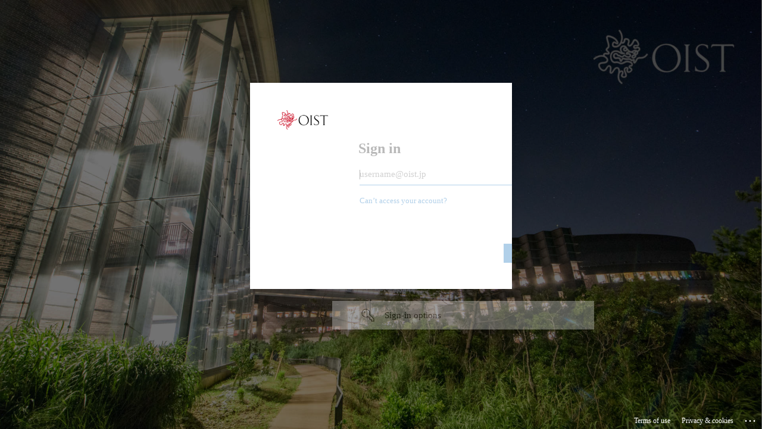

--- FILE ---
content_type: text/html; charset=utf-8
request_url: https://login.microsoftonline.com/d8c0fb8d-bb56-44bb-9f4a-c58e7465652e/saml2?SAMLRequest=fVJdi9swEPwrRu%2B2bGE7jkgC6YXSwLUNl7QP91JkeZ2o6KtaqR%2F%2Fvo5zpVfoHQgkRjszu8OuUBjt%2BTbFi32AbwkwZj%2BNtsjnjzVJwXInUCG3wgDyKPlx%2B%2F6es6LkPrjopNPkGeV1hkCEEJWzJNvv1uTLsGyrdtGM%2Fbho2rJl1fQQbClqWfUta8qmrrqyqepyQbLPEHBirskkNNERE%2BwtRmHjBJWszstuOqdqyWvGGXsk2W6aRlkRZ9YlRo%2BcUu3OyhZGyeDQjdFZrSwU0hk6dLIc%2B27I%2B75p87ru%2B3w51iKXTQeLum3ahgG9zshItv0zyJ2zmAyEI4TvSsKnh%2Fu%2FVufgksfCKYzFV09RGa%2FhKkCNG5KGwl%2F8LEjxdrNcSJzRAUaRdMzRk%2BzwFPMbZQdlz68n3N%2BKkL87nQ754ePxRDarqzafEwub%2Fze3os9rVret%2BDCp73cHp5X8lb11wYj4snlVVDOihnycS3my6EGqUcEwBaa1%2B3EXQERYkxgSELq5mf67fZvf&RelayState=https%3A%2F%2Fgroups.oist.jp%2Fsaml_login%3Fdestination%3Dnode%2F28323&sso_reload=true
body_size: 15099
content:


<!-- Copyright (C) Microsoft Corporation. All rights reserved. -->
<!DOCTYPE html>
<html dir="ltr" class="" lang="en">
<head>
    <title>Sign in to your account</title>
    <meta http-equiv="Content-Type" content="text/html; charset=UTF-8">
    <meta http-equiv="X-UA-Compatible" content="IE=edge">
    <meta name="viewport" content="width=device-width, initial-scale=1.0, maximum-scale=2.0, user-scalable=yes">
    <meta http-equiv="Pragma" content="no-cache">
    <meta http-equiv="Expires" content="-1">
    <link rel="preconnect" href="https://aadcdn.msauth.net" crossorigin>
<meta http-equiv="x-dns-prefetch-control" content="on">
<link rel="dns-prefetch" href="//aadcdn.msauth.net">
<link rel="dns-prefetch" href="//aadcdn.msftauth.net">

    <meta name="PageID" content="ConvergedSignIn" />
    <meta name="SiteID" content="" />
    <meta name="ReqLC" content="1033" />
    <meta name="LocLC" content="en-US" />


        <meta name="format-detection" content="telephone=no" />

    <noscript>
        <meta http-equiv="Refresh" content="0; URL=https://login.microsoftonline.com/jsdisabled" />
    </noscript>

    
    
<meta name="robots" content="none" />

<script type="text/javascript" nonce='lmktGQmI5n5PlRa90MsNUg'>//<![CDATA[
$Config={"fShowPersistentCookiesWarning":false,"urlMsaSignUp":"https://login.live.com/oauth20_authorize.srf?scope=openid+profile+email+offline_access\u0026response_type=code\u0026client_id=51483342-085c-4d86-bf88-cf50c7252078\u0026response_mode=form_post\u0026redirect_uri=https%3a%2f%2flogin.microsoftonline.com%2fcommon%2ffederation%2foauth2msa\u0026state=[base64]\u0026estsfed=1\u0026uaid=f938d443884d4d83978972ab9599e53d\u0026signup=1\u0026lw=1\u0026fl=easi2\u0026fci=https%3a%2f%2fgroups.oist.jp","urlMsaLogout":"https://login.live.com/logout.srf?iframed_by=https%3a%2f%2flogin.microsoftonline.com","urlOtherIdpForget":"https://login.live.com/forgetme.srf?iframed_by=https%3a%2f%2flogin.microsoftonline.com","showCantAccessAccountLink":true,"arrExternalTrustedRealmFederatedIdps":[{"IdpType":400,"IdpSignInUrl":"https://login.live.com/oauth20_authorize.srf?scope=openid+profile+email+offline_access\u0026response_type=code\u0026client_id=51483342-085c-4d86-bf88-cf50c7252078\u0026response_mode=form_post\u0026redirect_uri=https%3a%2f%2flogin.microsoftonline.com%2fcommon%2ffederation%2foauth2msa\u0026state=[base64]\u0026estsfed=1\u0026uaid=f938d443884d4d83978972ab9599e53d\u0026fci=https%3a%2f%2fgroups.oist.jp\u0026idp_hint=github.com","DisplayName":"GitHub","Promoted":false}],"fEnableShowResendCode":true,"iShowResendCodeDelay":90000,"sSMSCtryPhoneData":"AF~Afghanistan~93!!!AX~Åland Islands~358!!!AL~Albania~355!!!DZ~Algeria~213!!!AS~American Samoa~1!!!AD~Andorra~376!!!AO~Angola~244!!!AI~Anguilla~1!!!AG~Antigua and Barbuda~1!!!AR~Argentina~54!!!AM~Armenia~374!!!AW~Aruba~297!!!AC~Ascension Island~247!!!AU~Australia~61!!!AT~Austria~43!!!AZ~Azerbaijan~994!!!BS~Bahamas~1!!!BH~Bahrain~973!!!BD~Bangladesh~880!!!BB~Barbados~1!!!BY~Belarus~375!!!BE~Belgium~32!!!BZ~Belize~501!!!BJ~Benin~229!!!BM~Bermuda~1!!!BT~Bhutan~975!!!BO~Bolivia~591!!!BQ~Bonaire~599!!!BA~Bosnia and Herzegovina~387!!!BW~Botswana~267!!!BR~Brazil~55!!!IO~British Indian Ocean Territory~246!!!VG~British Virgin Islands~1!!!BN~Brunei~673!!!BG~Bulgaria~359!!!BF~Burkina Faso~226!!!BI~Burundi~257!!!CV~Cabo Verde~238!!!KH~Cambodia~855!!!CM~Cameroon~237!!!CA~Canada~1!!!KY~Cayman Islands~1!!!CF~Central African Republic~236!!!TD~Chad~235!!!CL~Chile~56!!!CN~China~86!!!CX~Christmas Island~61!!!CC~Cocos (Keeling) Islands~61!!!CO~Colombia~57!!!KM~Comoros~269!!!CG~Congo~242!!!CD~Congo (DRC)~243!!!CK~Cook Islands~682!!!CR~Costa Rica~506!!!CI~Côte d\u0027Ivoire~225!!!HR~Croatia~385!!!CU~Cuba~53!!!CW~Curaçao~599!!!CY~Cyprus~357!!!CZ~Czechia~420!!!DK~Denmark~45!!!DJ~Djibouti~253!!!DM~Dominica~1!!!DO~Dominican Republic~1!!!EC~Ecuador~593!!!EG~Egypt~20!!!SV~El Salvador~503!!!GQ~Equatorial Guinea~240!!!ER~Eritrea~291!!!EE~Estonia~372!!!ET~Ethiopia~251!!!FK~Falkland Islands~500!!!FO~Faroe Islands~298!!!FJ~Fiji~679!!!FI~Finland~358!!!FR~France~33!!!GF~French Guiana~594!!!PF~French Polynesia~689!!!GA~Gabon~241!!!GM~Gambia~220!!!GE~Georgia~995!!!DE~Germany~49!!!GH~Ghana~233!!!GI~Gibraltar~350!!!GR~Greece~30!!!GL~Greenland~299!!!GD~Grenada~1!!!GP~Guadeloupe~590!!!GU~Guam~1!!!GT~Guatemala~502!!!GG~Guernsey~44!!!GN~Guinea~224!!!GW~Guinea-Bissau~245!!!GY~Guyana~592!!!HT~Haiti~509!!!HN~Honduras~504!!!HK~Hong Kong SAR~852!!!HU~Hungary~36!!!IS~Iceland~354!!!IN~India~91!!!ID~Indonesia~62!!!IR~Iran~98!!!IQ~Iraq~964!!!IE~Ireland~353!!!IM~Isle of Man~44!!!IL~Israel~972!!!IT~Italy~39!!!JM~Jamaica~1!!!JP~Japan~81!!!JE~Jersey~44!!!JO~Jordan~962!!!KZ~Kazakhstan~7!!!KE~Kenya~254!!!KI~Kiribati~686!!!KR~Korea~82!!!KW~Kuwait~965!!!KG~Kyrgyzstan~996!!!LA~Laos~856!!!LV~Latvia~371!!!LB~Lebanon~961!!!LS~Lesotho~266!!!LR~Liberia~231!!!LY~Libya~218!!!LI~Liechtenstein~423!!!LT~Lithuania~370!!!LU~Luxembourg~352!!!MO~Macao SAR~853!!!MG~Madagascar~261!!!MW~Malawi~265!!!MY~Malaysia~60!!!MV~Maldives~960!!!ML~Mali~223!!!MT~Malta~356!!!MH~Marshall Islands~692!!!MQ~Martinique~596!!!MR~Mauritania~222!!!MU~Mauritius~230!!!YT~Mayotte~262!!!MX~Mexico~52!!!FM~Micronesia~691!!!MD~Moldova~373!!!MC~Monaco~377!!!MN~Mongolia~976!!!ME~Montenegro~382!!!MS~Montserrat~1!!!MA~Morocco~212!!!MZ~Mozambique~258!!!MM~Myanmar~95!!!NA~Namibia~264!!!NR~Nauru~674!!!NP~Nepal~977!!!NL~Netherlands~31!!!NC~New Caledonia~687!!!NZ~New Zealand~64!!!NI~Nicaragua~505!!!NE~Niger~227!!!NG~Nigeria~234!!!NU~Niue~683!!!NF~Norfolk Island~672!!!KP~North Korea~850!!!MK~North Macedonia~389!!!MP~Northern Mariana Islands~1!!!NO~Norway~47!!!OM~Oman~968!!!PK~Pakistan~92!!!PW~Palau~680!!!PS~Palestinian Authority~970!!!PA~Panama~507!!!PG~Papua New Guinea~675!!!PY~Paraguay~595!!!PE~Peru~51!!!PH~Philippines~63!!!PL~Poland~48!!!PT~Portugal~351!!!PR~Puerto Rico~1!!!QA~Qatar~974!!!RE~Réunion~262!!!RO~Romania~40!!!RU~Russia~7!!!RW~Rwanda~250!!!BL~Saint Barthélemy~590!!!KN~Saint Kitts and Nevis~1!!!LC~Saint Lucia~1!!!MF~Saint Martin~590!!!PM~Saint Pierre and Miquelon~508!!!VC~Saint Vincent and the Grenadines~1!!!WS~Samoa~685!!!SM~San Marino~378!!!ST~São Tomé and Príncipe~239!!!SA~Saudi Arabia~966!!!SN~Senegal~221!!!RS~Serbia~381!!!SC~Seychelles~248!!!SL~Sierra Leone~232!!!SG~Singapore~65!!!SX~Sint Maarten~1!!!SK~Slovakia~421!!!SI~Slovenia~386!!!SB~Solomon Islands~677!!!SO~Somalia~252!!!ZA~South Africa~27!!!SS~South Sudan~211!!!ES~Spain~34!!!LK~Sri Lanka~94!!!SH~St Helena, Ascension, and Tristan da Cunha~290!!!SD~Sudan~249!!!SR~Suriname~597!!!SJ~Svalbard~47!!!SZ~Swaziland~268!!!SE~Sweden~46!!!CH~Switzerland~41!!!SY~Syria~963!!!TW~Taiwan~886!!!TJ~Tajikistan~992!!!TZ~Tanzania~255!!!TH~Thailand~66!!!TL~Timor-Leste~670!!!TG~Togo~228!!!TK~Tokelau~690!!!TO~Tonga~676!!!TT~Trinidad and Tobago~1!!!TA~Tristan da Cunha~290!!!TN~Tunisia~216!!!TR~Turkey~90!!!TM~Turkmenistan~993!!!TC~Turks and Caicos Islands~1!!!TV~Tuvalu~688!!!VI~U.S. Virgin Islands~1!!!UG~Uganda~256!!!UA~Ukraine~380!!!AE~United Arab Emirates~971!!!GB~United Kingdom~44!!!US~United States~1!!!UY~Uruguay~598!!!UZ~Uzbekistan~998!!!VU~Vanuatu~678!!!VA~Vatican City~39!!!VE~Venezuela~58!!!VN~Vietnam~84!!!WF~Wallis and Futuna~681!!!YE~Yemen~967!!!ZM~Zambia~260!!!ZW~Zimbabwe~263","fUseInlinePhoneNumber":true,"fDetectBrowserCapabilities":true,"fUseMinHeight":true,"fShouldSupportTargetCredentialForRecovery":true,"fAvoidNewOtcGenerationWhenAlreadySent":true,"fUseCertificateInterstitialView":true,"fIsPasskeySupportEnabled":true,"arrPromotedFedCredTypes":[],"fShowUserAlreadyExistErrorHandling":true,"fBlockOnAppleEmailClaimError":true,"fIsVerifiableCredentialsSupportEnabled":true,"iVerifiableCredentialPresentationPollingIntervalSeconds":0.5,"iVerifiableCredentialPresentationPollingTimeoutSeconds":300,"fIsQrPinEnabled":true,"fPasskeyAssertionRedirect":true,"fFixUrlExternalIdpFederation":true,"fEnableBackButtonBugFix":true,"fEnableTotalLossRecovery":true,"fUpdatePromotedCredTypesOrder":true,"fUseNewPromotedCredsComponent":true,"urlSessionState":"https://login.microsoftonline.com/common/DeviceCodeStatus","urlResetPassword":"https://passwordreset.microsoftonline.com/?ru=https%3a%2f%2flogin.microsoftonline.com%2fd8c0fb8d-bb56-44bb-9f4a-c58e7465652e%2freprocess%3fctx%[base64]\u0026mkt=en-US\u0026hosted=0\u0026device_platform=macOS","urlMsaResetPassword":"https://account.live.com/password/reset?wreply=https%3a%2f%2flogin.microsoftonline.com%2fd8c0fb8d-bb56-44bb-9f4a-c58e7465652e%2freprocess%3fctx%[base64]\u0026mkt=en-US","fFixUrlResetPassword":true,"urlGetCredentialType":"https://login.microsoftonline.com/common/GetCredentialType?mkt=en-US","urlGetRecoveryCredentialType":"https://login.microsoftonline.com/common/getrecoverycredentialtype?mkt=en-US","urlGetOneTimeCode":"https://login.microsoftonline.com/common/GetOneTimeCode","urlLogout":"https://login.microsoftonline.com/d8c0fb8d-bb56-44bb-9f4a-c58e7465652e/uxlogout","urlForget":"https://login.microsoftonline.com/forgetuser","urlDisambigRename":"https://go.microsoft.com/fwlink/p/?LinkID=733247","urlGoToAADError":"https://login.live.com/oauth20_authorize.srf?scope=openid+profile+email+offline_access\u0026response_type=code\u0026client_id=51483342-085c-4d86-bf88-cf50c7252078\u0026response_mode=form_post\u0026redirect_uri=https%3a%2f%2flogin.microsoftonline.com%2fcommon%2ffederation%2foauth2msa\u0026state=[base64]\u0026estsfed=1\u0026uaid=f938d443884d4d83978972ab9599e53d\u0026fci=https%3a%2f%2fgroups.oist.jp","urlDeviceFingerprinting":"","urlPIAEndAuth":"https://login.microsoftonline.com/common/PIA/EndAuth","urlStartTlr":"https://login.microsoftonline.com/d8c0fb8d-bb56-44bb-9f4a-c58e7465652e/tlr/start","fKMSIEnabled":false,"iLoginMode":121,"fAllowPhoneSignIn":true,"fAllowPhoneInput":true,"fAllowSkypeNameLogin":true,"iMaxPollErrors":5,"iPollingTimeout":300,"srsSuccess":true,"fShowSwitchUser":true,"arrValErrs":["50058"],"sErrorCode":"50058","sWAMExtension":"ppnbnpeolgkicgegkbkbjmhlideopiji","sWAMChannel":"53ee284d-920a-4b59-9d30-a60315b26836","sErrTxt":"","sResetPasswordPrefillParam":"username","onPremPasswordValidationConfig":{"isUserRealmPrecheckEnabled":true},"fSwitchDisambig":true,"iRemoteNgcPollingType":2,"fUseNewNoPasswordTypes":true,"urlAadSignup":"https://signup.microsoft.com/signup?sku=teams_commercial_trial\u0026origin=ests\u0026culture=en-US","sCloudInstanceName":"microsoftonline.com","fShowSignInOptionsAsButton":true,"fUseNewPhoneSignInError":true,"fIsUpdatedAutocompleteEnabled":true,"fActivateFocusOnApprovalNumberRemoteNGC":true,"fIsPasskey":true,"fEnableDFPIntegration":true,"fEnableCenterFocusedApprovalNumber":true,"fShowPassKeyErrorUCP":true,"fFixPhoneDisambigSignupRedirect":true,"fEnableQrCodeA11YFixes":true,"fEnablePasskeyAwpError":true,"fEnableAuthenticatorTimeoutFix":true,"fEnablePasskeyAutofillUI":true,"sCrossDomainCanary":"[base64]","arrExcludedDisplayNames":["unknown"],"fFixShowRevealPassword":true,"fRemoveTLRFragment":true,"iMaxStackForKnockoutAsyncComponents":10000,"fShowButtons":true,"urlCdn":"https://aadcdn.msauth.net/shared/1.0/","urlDefaultFavicon":"https://aadcdn.msauth.net/shared/1.0/content/images/favicon_a_eupayfgghqiai7k9sol6lg2.ico","urlFooterTOU":"https://www.microsoft.com/en-US/servicesagreement/","urlFooterPrivacy":"https://privacy.microsoft.com/en-US/privacystatement","urlPost":"https://login.microsoftonline.com/d8c0fb8d-bb56-44bb-9f4a-c58e7465652e/login","urlPostAad":"https://login.microsoftonline.com/d8c0fb8d-bb56-44bb-9f4a-c58e7465652e/login","urlPostMsa":"https://login.live.com/ppsecure/partnerpost.srf?scope=openid+profile+email+offline_access\u0026response_type=code\u0026client_id=51483342-085c-4d86-bf88-cf50c7252078\u0026response_mode=form_post\u0026redirect_uri=https%3a%2f%2flogin.microsoftonline.com%2fcommon%2ffederation%2foauth2msa\u0026state=[base64]\u0026flow=fido\u0026estsfed=1\u0026uaid=f938d443884d4d83978972ab9599e53d\u0026fci=https%3a%2f%2fgroups.oist.jp","urlRefresh":"https://login.microsoftonline.com/d8c0fb8d-bb56-44bb-9f4a-c58e7465652e/reprocess?ctx=[base64]","urlCancel":"https://groups.oist.jp/simplesaml/module.php/saml/sp/saml2-acs.php/default-sp?error=access_denied\u0026error_subcode=cancel\u0026state=https%3a%2f%2fgroups.oist.jp%2fsaml_login%3fdestination%3dnode%2f28323","urlResume":"https://login.microsoftonline.com/d8c0fb8d-bb56-44bb-9f4a-c58e7465652e/resume?ctx=[base64]","iPawnIcon":0,"iPollingInterval":1,"sPOST_Username":"","fEnableNumberMatching":true,"sFT":"[base64]","sFTName":"flowToken","sSessionIdentifierName":"code","sCtx":"[base64]","iProductIcon":-1,"fEnableOneDSClientTelemetry":true,"staticTenantBranding":[{"Locale":0,"BannerLogo":"https://aadcdn.msauthimages.net/447973e2-fcuz5nbng0trt0akolg0ezydx-bgvyq3322mvedhima/logintenantbranding/0/bannerlogo?ts=636954945880574201","Illustration":"https://aadcdn.msauthimages.net/447973e2-fcuz5nbng0trt0akolg0ezydx-bgvyq3322mvedhima/logintenantbranding/0/illustration?ts=636954945828153580","BackgroundColor":"#F4F4F4","UserIdLabel":"username@oist.jp","KeepMeSignedInDisabled":false,"UseTransparentLightBox":false}],"oAppCobranding":{},"iBackgroundImage":4,"arrSessions":[],"fApplicationInsightsEnabled":false,"iApplicationInsightsEnabledPercentage":0,"urlSetDebugMode":"https://login.microsoftonline.com/common/debugmode","fEnableCssAnimation":true,"fDisableAnimationIfAnimationEndUnsupported":true,"fAllowGrayOutLightBox":true,"fUseMsaSessionState":true,"fIsRemoteNGCSupported":true,"desktopSsoConfig":{"isEdgeAnaheimAllowed":true,"iwaEndpointUrlFormat":"https://autologon.microsoftazuread-sso.com/{0}/winauth/sso?client-request-id=f938d443-884d-4d83-9789-72ab9599e53d","iwaSsoProbeUrlFormat":"https://autologon.microsoftazuread-sso.com/{0}/winauth/ssoprobe?client-request-id=f938d443-884d-4d83-9789-72ab9599e53d","iwaIFrameUrlFormat":"https://autologon.microsoftazuread-sso.com/{0}/winauth/iframe?client-request-id=f938d443-884d-4d83-9789-72ab9599e53d\u0026isAdalRequest=False","iwaRequestTimeoutInMs":10000,"hintedDomainName":"d8c0fb8d-bb56-44bb-9f4a-c58e7465652e","startDesktopSsoOnPageLoad":true,"progressAnimationTimeout":10000,"isEdgeAllowed":false,"minDssoEdgeVersion":"17","isSafariAllowed":true,"redirectUri":"https://groups.oist.jp/simplesaml/module.php/saml/sp/saml2-acs.php/default-sp?error=interaction_required\u0026error_description=Seamless+single+sign+on+failed+for+the+user.+This+can+happen+if+the+user+is+unable+to+access+on+premises+AD+or+intranet+zone+is+not+configured+correctly+Trace+ID%3a+6ff4f2b6-0dc7-40b1-b5d5-66c4681d0200+Correlation+ID%3a+f938d443-884d-4d83-9789-72ab9599e53d+Timestamp%3a+2026-01-20+00%3a18%3a35Z\u0026state=https%3a%2f%2fgroups.oist.jp%2fsaml_login%3fdestination%3dnode%2f28323","isIEAllowedForSsoProbe":true,"edgeRedirectUri":"https://autologon.microsoftazuread-sso.com/d8c0fb8d-bb56-44bb-9f4a-c58e7465652e/winauth/sso/edgeredirect?client-request-id=f938d443-884d-4d83-9789-72ab9599e53d\u0026origin=login.microsoftonline.com\u0026is_redirected=1","isFlowTokenPassedInEdge":true},"urlLogin":"https://login.microsoftonline.com/d8c0fb8d-bb56-44bb-9f4a-c58e7465652e/reprocess?ctx=[base64]","urlDssoStatus":"https://login.microsoftonline.com/common/instrumentation/dssostatus","iSessionPullType":2,"fUseSameSite":true,"iAllowedIdentities":2,"uiflavor":1001,"urlFidoHelp":"https://go.microsoft.com/fwlink/?linkid=2013738","fShouldPlatformKeyBeSuppressed":true,"urlFidoLogin":"https://login.microsoft.com/d8c0fb8d-bb56-44bb-9f4a-c58e7465652e/fido/get?uiflavor=Web","fIsFidoSupported":true,"fLoadStringCustomizationPromises":true,"fUseAlternateTextForSwitchToCredPickerLink":true,"fOfflineAccountVisible":false,"fEnableUserStateFix":true,"fAccessPassSupported":true,"fShowAccessPassPeek":true,"fUpdateSessionPollingLogic":true,"fEnableShowPickerCredObservable":true,"fFetchSessionsSkipDsso":true,"fIsCiamUserFlowUxNewLogicEnabled":true,"fUseNonMicrosoftDefaultBrandingForCiam":true,"sCompanyDisplayName":"OIST","fRemoveCustomCss":true,"fFixUICrashForApiRequestHandler":true,"fShowUpdatedKoreanPrivacyFooter":true,"fUsePostCssHotfix":true,"fFixUserFlowBranding":true,"fIsQrCodePinSupported":true,"fEnablePasskeyNullFix":true,"fEnableRefreshCookiesFix":true,"fEnableWebNativeBridgeInterstitialUx":true,"fEnableWindowParentingFix":true,"fEnableNativeBridgeErrors":true,"urlAcmaServerPath":"https://login.microsoftonline.com","sTenantId":"d8c0fb8d-bb56-44bb-9f4a-c58e7465652e","sMkt":"en-US","fIsDesktop":true,"fUpdateConfigInit":true,"fLogDisallowedCssProperties":true,"fDisallowExternalFonts":true,"sFidoChallenge":"O.eyJ0eXAiOiJKV1QiLCJhbGciOiJSUzI1NiIsIng1dCI6IlBjWDk4R1g0MjBUMVg2c0JEa3poUW1xZ3dNVSJ9.eyJhdWQiOiJ1cm46bWljcm9zb2Z0OmZpZG86Y2hhbGxlbmdlIiwiaXNzIjoiaHR0cHM6Ly9sb2dpbi5taWNyb3NvZnQuY29tIiwiaWF0IjoxNzY4ODY4MzE1LCJuYmYiOjE3Njg4NjgzMTUsImV4cCI6MTc2ODg2ODYxNX0.[base64]","scid":1015,"hpgact":1900,"hpgid":1104,"pgid":"ConvergedSignIn","apiCanary":"[base64]","canary":"xhYlAUJkBSLLOgj4jBhJqf+SpFTQA87G5kErAPtVoFs=1:1:CANARY:0l/sKO90OT3p1BWIxyga2c4SH7y7wUsUoCXwrgSJrbo=","sCanaryTokenName":"canary","fSkipRenderingNewCanaryToken":false,"fEnableNewCsrfProtection":true,"correlationId":"f938d443-884d-4d83-9789-72ab9599e53d","sessionId":"6ff4f2b6-0dc7-40b1-b5d5-66c4681d0200","sRingId":"R4","locale":{"mkt":"en-US","lcid":1033},"slMaxRetry":2,"slReportFailure":true,"strings":{"desktopsso":{"authenticatingmessage":"Trying to sign you in"}},"enums":{"ClientMetricsModes":{"None":0,"SubmitOnPost":1,"SubmitOnRedirect":2,"InstrumentPlt":4}},"urls":{"instr":{"pageload":"https://login.microsoftonline.com/common/instrumentation/reportpageload","dssostatus":"https://login.microsoftonline.com/common/instrumentation/dssostatus"}},"browser":{"ltr":1,"Chrome":1,"_Mac":1,"_M131":1,"_D0":1,"Full":1,"RE_WebKit":1,"b":{"name":"Chrome","major":131,"minor":0},"os":{"name":"OSX","version":"10.15.7"},"V":"131.0"},"watson":{"url":"/common/handlers/watson","bundle":"https://aadcdn.msauth.net/ests/2.1/content/cdnbundles/watson.min_q5ptmu8aniymd4ftuqdkda2.js","sbundle":"https://aadcdn.msauth.net/ests/2.1/content/cdnbundles/watsonsupportwithjquery.3.5.min_dc940oomzau4rsu8qesnvg2.js","fbundle":"https://aadcdn.msauth.net/ests/2.1/content/cdnbundles/frameworksupport.min_oadrnc13magb009k4d20lg2.js","resetErrorPeriod":5,"maxCorsErrors":-1,"maxInjectErrors":5,"maxErrors":10,"maxTotalErrors":3,"expSrcs":["https://login.microsoftonline.com","https://aadcdn.msauth.net/","https://aadcdn.msftauth.net/",".login.microsoftonline.com"],"envErrorRedirect":true,"envErrorUrl":"/common/handlers/enverror"},"loader":{"cdnRoots":["https://aadcdn.msauth.net/","https://aadcdn.msftauth.net/"],"logByThrowing":true,"tenantBrandingCdnRoots":["aadcdn.msauthimages.net","aadcdn.msftauthimages.net"]},"serverDetails":{"slc":"ProdSlices","dc":"KRC","ri":"SE1XXXX","ver":{"v":[2,1,23173,3]},"rt":"2026-01-20T00:18:35","et":41},"clientEvents":{"enabled":true,"telemetryEnabled":true,"useOneDSEventApi":true,"flush":60000,"autoPost":true,"autoPostDelay":1000,"minEvents":1,"maxEvents":1,"pltDelay":500,"appInsightsConfig":{"instrumentationKey":"69adc3c768bd4dc08c19416121249fcc-66f1668a-797b-4249-95e3-6c6651768c28-7293","webAnalyticsConfiguration":{"autoCapture":{"jsError":true}}},"defaultEventName":"IDUX_ESTSClientTelemetryEvent_WebWatson","serviceID":3,"endpointUrl":""},"fApplyAsciiRegexOnInput":true,"country":"US","fBreakBrandingSigninString":true,"bsso":{"states":{"START":"start","INPROGRESS":"in-progress","END":"end","END_SSO":"end-sso","END_USERS":"end-users"},"nonce":"AwABEgEAAAADAOz_BQD0_4HWhKq8Y-fbQ40iW-RXC_s2ankIQKKrGlZoutcthuutNU0jhBhl3dWNT7jilU_FZQjVe_AktOkQQCLg2676ywIgAA","overallTimeoutMs":4000,"telemetry":{"type":"ChromeSsoTelemetry","nonce":"AwABDwEAAAADAOz_BQD0_9eliTz2YYEH74rB3H3BDgsvCZCa-47uc33Rj-km2cUrGmJbJ0LLhXh2VEDfVGTACqQJ3PZFenWGFvpxUoyOSPVlg3k9fGF9LrO4RpLX7ZKwIAA","reportStates":[]},"redirectEndStates":["end"],"cookieNames":{"aadSso":"AADSSO","winSso":"ESTSSSO","ssoTiles":"ESTSSSOTILES","ssoPulled":"SSOCOOKIEPULLED","userList":"ESTSUSERLIST"},"type":"chrome","reason":"Pull suppressed because it was already attempted and the current URL was reloaded."},"urlNoCookies":"https://login.microsoftonline.com/cookiesdisabled","fTrimChromeBssoUrl":true,"inlineMode":5,"fShowCopyDebugDetailsLink":true,"fTenantBrandingCdnAddEventHandlers":true,"fAddTryCatchForIFrameRedirects":true};
//]]></script> 
<script type="text/javascript" nonce='lmktGQmI5n5PlRa90MsNUg'>//<![CDATA[
!function(){var e=window,r=e.$Debug=e.$Debug||{},t=e.$Config||{};if(!r.appendLog){var n=[],o=0;r.appendLog=function(e){var r=t.maxDebugLog||25,i=(new Date).toUTCString()+":"+e;n.push(o+":"+i),n.length>r&&n.shift(),o++},r.getLogs=function(){return n}}}(),function(){function e(e,r){function t(i){var a=e[i];if(i<n-1){return void(o.r[a]?t(i+1):o.when(a,function(){t(i+1)}))}r(a)}var n=e.length;t(0)}function r(e,r,i){function a(){var e=!!s.method,o=e?s.method:i[0],a=s.extraArgs||[],u=n.$WebWatson;try{
var c=t(i,!e);if(a&&a.length>0){for(var d=a.length,l=0;l<d;l++){c.push(a[l])}}o.apply(r,c)}catch(e){return void(u&&u.submitFromException&&u.submitFromException(e))}}var s=o.r&&o.r[e];return r=r||this,s&&(s.skipTimeout?a():n.setTimeout(a,0)),s}function t(e,r){return Array.prototype.slice.call(e,r?1:0)}var n=window;n.$Do||(n.$Do={"q":[],"r":[],"removeItems":[],"lock":0,"o":[]});var o=n.$Do;o.when=function(t,n){function i(e){r(e,a,s)||o.q.push({"id":e,"c":a,"a":s})}var a=0,s=[],u=1;"function"==typeof n||(a=n,
u=2);for(var c=u;c<arguments.length;c++){s.push(arguments[c])}t instanceof Array?e(t,i):i(t)},o.register=function(e,t,n){if(!o.r[e]){o.o.push(e);var i={};if(t&&(i.method=t),n&&(i.skipTimeout=n),arguments&&arguments.length>3){i.extraArgs=[];for(var a=3;a<arguments.length;a++){i.extraArgs.push(arguments[a])}}o.r[e]=i,o.lock++;try{for(var s=0;s<o.q.length;s++){var u=o.q[s];u.id==e&&r(e,u.c,u.a)&&o.removeItems.push(u)}}catch(e){throw e}finally{if(0===--o.lock){for(var c=0;c<o.removeItems.length;c++){
for(var d=o.removeItems[c],l=0;l<o.q.length;l++){if(o.q[l]===d){o.q.splice(l,1);break}}}o.removeItems=[]}}}},o.unregister=function(e){o.r[e]&&delete o.r[e]}}(),function(e,r){function t(){if(!a){if(!r.body){return void setTimeout(t)}a=!0,e.$Do.register("doc.ready",0,!0)}}function n(){if(!s){if(!r.body){return void setTimeout(n)}t(),s=!0,e.$Do.register("doc.load",0,!0),i()}}function o(e){(r.addEventListener||"load"===e.type||"complete"===r.readyState)&&t()}function i(){
r.addEventListener?(r.removeEventListener("DOMContentLoaded",o,!1),e.removeEventListener("load",n,!1)):r.attachEvent&&(r.detachEvent("onreadystatechange",o),e.detachEvent("onload",n))}var a=!1,s=!1;if("complete"===r.readyState){return void setTimeout(n)}!function(){r.addEventListener?(r.addEventListener("DOMContentLoaded",o,!1),e.addEventListener("load",n,!1)):r.attachEvent&&(r.attachEvent("onreadystatechange",o),e.attachEvent("onload",n))}()}(window,document),function(){function e(){
return f.$Config||f.ServerData||{}}function r(e,r){var t=f.$Debug;t&&t.appendLog&&(r&&(e+=" '"+(r.src||r.href||"")+"'",e+=", id:"+(r.id||""),e+=", async:"+(r.async||""),e+=", defer:"+(r.defer||"")),t.appendLog(e))}function t(){var e=f.$B;if(void 0===d){if(e){d=e.IE}else{var r=f.navigator.userAgent;d=-1!==r.indexOf("MSIE ")||-1!==r.indexOf("Trident/")}}return d}function n(){var e=f.$B;if(void 0===l){if(e){l=e.RE_Edge}else{var r=f.navigator.userAgent;l=-1!==r.indexOf("Edge")}}return l}function o(e){
var r=e.indexOf("?"),t=r>-1?r:e.length,n=e.lastIndexOf(".",t);return e.substring(n,n+v.length).toLowerCase()===v}function i(){var r=e();return(r.loader||{}).slReportFailure||r.slReportFailure||!1}function a(){return(e().loader||{}).redirectToErrorPageOnLoadFailure||!1}function s(){return(e().loader||{}).logByThrowing||!1}function u(e){if(!t()&&!n()){return!1}var r=e.src||e.href||"";if(!r){return!0}if(o(r)){var i,a,s;try{i=e.sheet,a=i&&i.cssRules,s=!1}catch(e){s=!0}if(i&&!a&&s){return!0}
if(i&&a&&0===a.length){return!0}}return!1}function c(){function t(e){g.getElementsByTagName("head")[0].appendChild(e)}function n(e,r,t,n){var u=null;return u=o(e)?i(e):"script"===n.toLowerCase()?a(e):s(e,n),r&&(u.id=r),"function"==typeof u.setAttribute&&(u.setAttribute("crossorigin","anonymous"),t&&"string"==typeof t&&u.setAttribute("integrity",t)),u}function i(e){var r=g.createElement("link");return r.rel="stylesheet",r.type="text/css",r.href=e,r}function a(e){
var r=g.createElement("script"),t=g.querySelector("script[nonce]");if(r.type="text/javascript",r.src=e,r.defer=!1,r.async=!1,t){var n=t.nonce||t.getAttribute("nonce");r.setAttribute("nonce",n)}return r}function s(e,r){var t=g.createElement(r);return t.src=e,t}function d(e,r){if(e&&e.length>0&&r){for(var t=0;t<e.length;t++){if(-1!==r.indexOf(e[t])){return!0}}}return!1}function l(r){if(e().fTenantBrandingCdnAddEventHandlers){var t=d(E,r)?E:b;if(!(t&&t.length>1)){return r}for(var n=0;n<t.length;n++){
if(-1!==r.indexOf(t[n])){var o=t[n+1<t.length?n+1:0],i=r.substring(t[n].length);return"https://"!==t[n].substring(0,"https://".length)&&(o="https://"+o,i=i.substring("https://".length)),o+i}}return r}if(!(b&&b.length>1)){return r}for(var a=0;a<b.length;a++){if(0===r.indexOf(b[a])){return b[a+1<b.length?a+1:0]+r.substring(b[a].length)}}return r}function f(e,t,n,o){if(r("[$Loader]: "+(L.failMessage||"Failed"),o),w[e].retry<y){return w[e].retry++,h(e,t,n),void c._ReportFailure(w[e].retry,w[e].srcPath)}n&&n()}
function v(e,t,n,o){if(u(o)){return f(e,t,n,o)}r("[$Loader]: "+(L.successMessage||"Loaded"),o),h(e+1,t,n);var i=w[e].onSuccess;"function"==typeof i&&i(w[e].srcPath)}function h(e,o,i){if(e<w.length){var a=w[e];if(!a||!a.srcPath){return void h(e+1,o,i)}a.retry>0&&(a.srcPath=l(a.srcPath),a.origId||(a.origId=a.id),a.id=a.origId+"_Retry_"+a.retry);var s=n(a.srcPath,a.id,a.integrity,a.tagName);s.onload=function(){v(e,o,i,s)},s.onerror=function(){f(e,o,i,s)},s.onreadystatechange=function(){
"loaded"===s.readyState?setTimeout(function(){v(e,o,i,s)},500):"complete"===s.readyState&&v(e,o,i,s)},t(s),r("[$Loader]: Loading '"+(a.srcPath||"")+"', id:"+(a.id||""))}else{o&&o()}}var p=e(),y=p.slMaxRetry||2,m=p.loader||{},b=m.cdnRoots||[],E=m.tenantBrandingCdnRoots||[],L=this,w=[];L.retryOnError=!0,L.successMessage="Loaded",L.failMessage="Error",L.Add=function(e,r,t,n,o,i){e&&w.push({"srcPath":e,"id":r,"retry":n||0,"integrity":t,"tagName":o||"script","onSuccess":i})},L.AddForReload=function(e,r){
var t=e.src||e.href||"";L.Add(t,"AddForReload",e.integrity,1,e.tagName,r)},L.AddIf=function(e,r,t){e&&L.Add(r,t)},L.Load=function(e,r){h(0,e,r)}}var d,l,f=window,g=f.document,v=".css";c.On=function(e,r,t){if(!e){throw"The target element must be provided and cannot be null."}r?c.OnError(e,t):c.OnSuccess(e,t)},c.OnSuccess=function(e,t){if(!e){throw"The target element must be provided and cannot be null."}if(u(e)){return c.OnError(e,t)}var n=e.src||e.href||"",o=i(),s=a();r("[$Loader]: Loaded",e);var d=new c
;d.failMessage="Reload Failed",d.successMessage="Reload Success",d.Load(null,function(){if(o){throw"Unexpected state. ResourceLoader.Load() failed despite initial load success. ['"+n+"']"}s&&(document.location.href="/error.aspx?err=504")})},c.OnError=function(e,t){var n=e.src||e.href||"",o=i(),s=a();if(!e){throw"The target element must be provided and cannot be null."}r("[$Loader]: Failed",e);var u=new c;u.failMessage="Reload Failed",u.successMessage="Reload Success",u.AddForReload(e,t),
u.Load(null,function(){if(o){throw"Failed to load external resource ['"+n+"']"}s&&(document.location.href="/error.aspx?err=504")}),c._ReportFailure(0,n)},c._ReportFailure=function(e,r){if(s()&&!t()){throw"[Retry "+e+"] Failed to load external resource ['"+r+"'], reloading from fallback CDN endpoint"}},f.$Loader=c}(),function(){function e(){if(!E){var e=new h.$Loader;e.AddIf(!h.jQuery,y.sbundle,"WebWatson_DemandSupport"),y.sbundle=null,delete y.sbundle,e.AddIf(!h.$Api,y.fbundle,"WebWatson_DemandFramework"),
y.fbundle=null,delete y.fbundle,e.Add(y.bundle,"WebWatson_DemandLoaded"),e.Load(r,t),E=!0}}function r(){if(h.$WebWatson){if(h.$WebWatson.isProxy){return void t()}m.when("$WebWatson.full",function(){for(;b.length>0;){var e=b.shift();e&&h.$WebWatson[e.cmdName].apply(h.$WebWatson,e.args)}})}}function t(){if(!h.$WebWatson||h.$WebWatson.isProxy){if(!L&&JSON){try{var e=new XMLHttpRequest;e.open("POST",y.url),e.setRequestHeader("Accept","application/json"),
e.setRequestHeader("Content-Type","application/json; charset=UTF-8"),e.setRequestHeader("canary",p.apiCanary),e.setRequestHeader("client-request-id",p.correlationId),e.setRequestHeader("hpgid",p.hpgid||0),e.setRequestHeader("hpgact",p.hpgact||0);for(var r=-1,t=0;t<b.length;t++){if("submit"===b[t].cmdName){r=t;break}}var o=b[r]?b[r].args||[]:[],i={"sr":y.sr,"ec":"Failed to load external resource [Core Watson files]","wec":55,"idx":1,"pn":p.pgid||"","sc":p.scid||0,"hpg":p.hpgid||0,
"msg":"Failed to load external resource [Core Watson files]","url":o[1]||"","ln":0,"ad":0,"an":!1,"cs":"","sd":p.serverDetails,"ls":null,"diag":v(y)};e.send(JSON.stringify(i))}catch(e){}L=!0}y.loadErrorUrl&&window.location.assign(y.loadErrorUrl)}n()}function n(){b=[],h.$WebWatson=null}function o(r){return function(){var t=arguments;b.push({"cmdName":r,"args":t}),e()}}function i(){var e=["foundException","resetException","submit"],r=this;r.isProxy=!0;for(var t=e.length,n=0;n<t;n++){var i=e[n];i&&(r[i]=o(i))}
}function a(e,r,t,n,o,i,a){var s=h.event;return i||(i=l(o||s,a?a+2:2)),h.$Debug&&h.$Debug.appendLog&&h.$Debug.appendLog("[WebWatson]:"+(e||"")+" in "+(r||"")+" @ "+(t||"??")),$.submit(e,r,t,n,o||s,i,a)}function s(e,r){return{"signature":e,"args":r,"toString":function(){return this.signature}}}function u(e){for(var r=[],t=e.split("\n"),n=0;n<t.length;n++){r.push(s(t[n],[]))}return r}function c(e){for(var r=[],t=e.split("\n"),n=0;n<t.length;n++){var o=s(t[n],[]);t[n+1]&&(o.signature+="@"+t[n+1],n++),r.push(o)
}return r}function d(e){if(!e){return null}try{if(e.stack){return u(e.stack)}if(e.error){if(e.error.stack){return u(e.error.stack)}}else if(window.opera&&e.message){return c(e.message)}}catch(e){}return null}function l(e,r){var t=[];try{for(var n=arguments.callee;r>0;){n=n?n.caller:n,r--}for(var o=0;n&&o<w;){var i="InvalidMethod()";try{i=n.toString()}catch(e){}var a=[],u=n.args||n.arguments;if(u){for(var c=0;c<u.length;c++){a[c]=u[c]}}t.push(s(i,a)),n=n.caller,o++}}catch(e){t.push(s(e.toString(),[]))}
var l=d(e);return l&&(t.push(s("--- Error Event Stack -----------------",[])),t=t.concat(l)),t}function f(e){if(e){try{var r=/function (.{1,})\(/,t=r.exec(e.constructor.toString());return t&&t.length>1?t[1]:""}catch(e){}}return""}function g(e){if(e){try{if("string"!=typeof e&&JSON&&JSON.stringify){var r=f(e),t=JSON.stringify(e);return t&&"{}"!==t||(e.error&&(e=e.error,r=f(e)),(t=JSON.stringify(e))&&"{}"!==t||(t=e.toString())),r+":"+t}}catch(e){}}return""+(e||"")}function v(e){var r=[];try{
if(jQuery?(r.push("jQuery v:"+jQuery().jquery),jQuery.easing?r.push("jQuery.easing:"+JSON.stringify(jQuery.easing)):r.push("jQuery.easing is not defined")):r.push("jQuery is not defined"),e&&e.expectedVersion&&r.push("Expected jQuery v:"+e.expectedVersion),m){var t,n="";for(t=0;t<m.o.length;t++){n+=m.o[t]+";"}for(r.push("$Do.o["+n+"]"),n="",t=0;t<m.q.length;t++){n+=m.q[t].id+";"}r.push("$Do.q["+n+"]")}if(h.$Debug&&h.$Debug.getLogs){var o=h.$Debug.getLogs();o&&o.length>0&&(r=r.concat(o))}if(b){
for(var i=0;i<b.length;i++){var a=b[i];if(a&&"submit"===a.cmdName){try{if(JSON&&JSON.stringify){var s=JSON.stringify(a);s&&r.push(s)}}catch(e){r.push(g(e))}}}}}catch(e){r.push(g(e))}return r}var h=window,p=h.$Config||{},y=p.watson,m=h.$Do;if(!h.$WebWatson&&y){var b=[],E=!1,L=!1,w=10,$=h.$WebWatson=new i;$.CB={},$._orgErrorHandler=h.onerror,h.onerror=a,$.errorHooked=!0,m.when("jQuery.version",function(e){y.expectedVersion=e}),m.register("$WebWatson")}}(),function(){function e(e,r){
for(var t=r.split("."),n=t.length,o=0;o<n&&null!==e&&void 0!==e;){e=e[t[o++]]}return e}function r(r){var t=null;return null===u&&(u=e(i,"Constants")),null!==u&&r&&(t=e(u,r)),null===t||void 0===t?"":t.toString()}function t(t){var n=null;return null===a&&(a=e(i,"$Config.strings")),null!==a&&t&&(n=e(a,t.toLowerCase())),null!==n&&void 0!==n||(n=r(t)),null===n||void 0===n?"":n.toString()}function n(e,r){var n=null;return e&&r&&r[e]&&(n=t("errors."+r[e])),n||(n=t("errors."+e)),n||(n=t("errors."+c)),n||(n=t(c)),n}
function o(t){var n=null;return null===s&&(s=e(i,"$Config.urls")),null!==s&&t&&(n=e(s,t.toLowerCase())),null!==n&&void 0!==n||(n=r(t)),null===n||void 0===n?"":n.toString()}var i=window,a=null,s=null,u=null,c="GENERIC_ERROR";i.GetString=t,i.GetErrorString=n,i.GetUrl=o}(),function(){var e=window,r=e.$Config||{};e.$B=r.browser||{}}(),function(){function e(e,r,t){e&&e.addEventListener?e.addEventListener(r,t):e&&e.attachEvent&&e.attachEvent("on"+r,t)}function r(r,t){e(document.getElementById(r),"click",t)}
function t(r,t){var n=document.getElementsByName(r);n&&n.length>0&&e(n[0],"click",t)}var n=window;n.AddListener=e,n.ClickEventListenerById=r,n.ClickEventListenerByName=t}();
//]]></script> 
<script type="text/javascript" nonce='lmktGQmI5n5PlRa90MsNUg'>//<![CDATA[
!function(t,e){!function(){var n=e.getElementsByTagName("head")[0];n&&n.addEventListener&&(n.addEventListener("error",function(e){null!==e.target&&"cdn"===e.target.getAttribute("data-loader")&&t.$Loader.OnError(e.target)},!0),n.addEventListener("load",function(e){null!==e.target&&"cdn"===e.target.getAttribute("data-loader")&&t.$Loader.OnSuccess(e.target)},!0))}()}(window,document);
//]]></script>

    
        <link rel="prefetch" href="https://login.live.com/Me.htm?v=3" />
                <link rel="shortcut icon" href="https://aadcdn.msauth.net/shared/1.0/content/images/favicon_a_eupayfgghqiai7k9sol6lg2.ico" />

    <script type="text/javascript" nonce='lmktGQmI5n5PlRa90MsNUg'>
        ServerData = $Config;
    </script>


    
    <link data-loader="cdn" crossorigin="anonymous" href="https://aadcdn.msauth.net/ests/2.1/content/cdnbundles/converged.v2.login.min_kptqschdvwnh6yq41ngsjw2.css" rel="stylesheet" />


    <script data-loader="cdn" crossorigin="anonymous" src="https://aadcdn.msauth.net/shared/1.0/content/js/ConvergedLogin_PCore_XQ1tJBpoWFcL5smH9OaMyA2.js" integrity='sha384-kq/nTOW+o66pYRgqEKsX4PB8SzqPkM9e5SJxERJpvoDSAAOR4b/jHdfTEy4Tlop9' nonce='lmktGQmI5n5PlRa90MsNUg'></script>

    <script data-loader="cdn" crossorigin="anonymous" src="https://aadcdn.msauth.net/ests/2.1/content/cdnbundles/ux.converged.login.strings-en.min_h44au2mc-00supmp2ilhkg2.js" nonce='lmktGQmI5n5PlRa90MsNUg'></script>



</head>

<body data-bind="defineGlobals: ServerData, bodyCssClass" class="cb" style="display: none">
    <script type="text/javascript" nonce='lmktGQmI5n5PlRa90MsNUg'>//<![CDATA[
!function(){var e=window,s=e.document,i=e.$Config||{};if(e.self===e.top){s&&s.body&&(s.body.style.display="block")}else if(!i.allowFrame){var o,t,r,f,n,d;if(i.fAddTryCatchForIFrameRedirects){try{o=e.self.location.href,t=o.indexOf("#"),r=-1!==t,f=o.indexOf("?"),n=r?t:o.length,d=-1===f||r&&f>t?"?":"&",o=o.substr(0,n)+d+"iframe-request-id="+i.sessionId+o.substr(n),e.top.location=o}catch(e){}}else{o=e.self.location.href,t=o.indexOf("#"),r=-1!==t,f=o.indexOf("?"),n=r?t:o.length,d=-1===f||r&&f>t?"?":"&",
o=o.substr(0,n)+d+"iframe-request-id="+i.sessionId+o.substr(n),e.top.location=o}}}();
//]]></script>
    
</body>
</html>